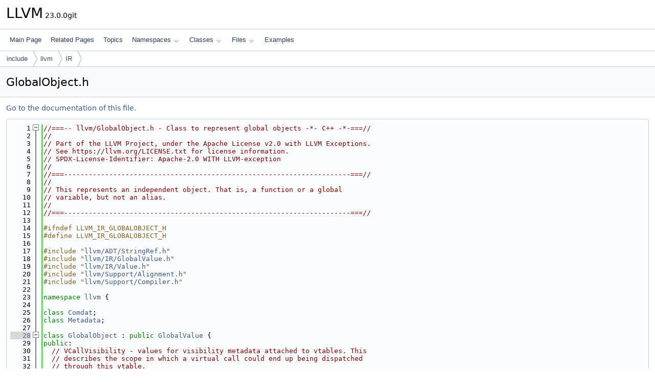

--- FILE ---
content_type: text/html
request_url: https://llvm.org/doxygen/GlobalObject_8h_source.html
body_size: 11737
content:
<!DOCTYPE html PUBLIC "-//W3C//DTD XHTML 1.0 Transitional//EN" "https://www.w3.org/TR/xhtml1/DTD/xhtml1-transitional.dtd">
<html xmlns="http://www.w3.org/1999/xhtml" lang="en-US">
<head>
<meta http-equiv="Content-Type" content="text/xhtml;charset=UTF-8"/>
<meta http-equiv="X-UA-Compatible" content="IE=11"/>
<meta name="generator" content="Doxygen 1.14.0"/>
<meta name="viewport" content="width=device-width, initial-scale=1"/>
<title>LLVM: include/llvm/IR/GlobalObject.h Source File</title>
<link href="tabs.css" rel="stylesheet" type="text/css"/>
<script type="text/javascript" src="jquery.js"></script>
<script type="text/javascript" src="dynsections.js"></script>
<script type="text/javascript" src="clipboard.js"></script>
<script type="text/x-mathjax-config">
MathJax.Hub.Config({
  extensions: ["tex2jax.js"],
  jax: ["input/TeX","output/HTML-CSS"],
});
</script>
<script type="text/javascript" async="async" src="https://cdnjs.cloudflare.com/ajax/libs/mathjax/2.7.7/MathJax.js/MathJax.js"></script>
<link href="doxygen.css" rel="stylesheet" type="text/css" />
</head>
<body>
<div id="top"><!-- do not remove this div, it is closed by doxygen! -->
<div id="titlearea">
<table cellspacing="0" cellpadding="0">
 <tbody>
 <tr id="projectrow">
  <td id="projectalign">
   <div id="projectname">LLVM<span id="projectnumber">&#160;23.0.0git</span>
   </div>
  </td>
 </tr>
 </tbody>
</table>
</div>
<!-- end header part -->
<!-- Generated by Doxygen 1.14.0 -->
<script type="text/javascript">
$(function() { codefold.init(); });
</script>
<script type="text/javascript" src="menudata.js"></script>
<script type="text/javascript" src="menu.js"></script>
<script type="text/javascript">
$(function() {
  initMenu('',false,false,'search.php','Search',false);
});
</script>
<div id="main-nav"></div>
<div id="nav-path" class="navpath">
  <ul>
<li class="navelem"><a href="dir_d44c64559bbebec7f509842c48db8b23.html">include</a></li><li class="navelem"><a href="dir_dcde91663b8816e1e2311938ccd8f690.html">llvm</a></li><li class="navelem"><a href="dir_c3e93f23a4a31c717998b98ce143b7c0.html">IR</a></li>  </ul>
</div>
</div><!-- top -->
<div id="doc-content">
<div class="header">
  <div class="headertitle"><div class="title">GlobalObject.h</div></div>
</div><!--header-->
<div class="contents">
<a href="GlobalObject_8h.html">Go to the documentation of this file.</a><div class="fragment"><div class="line"><a id="l00001" name="l00001"></a><span class="lineno">    1</span><span class="comment">//===-- llvm/GlobalObject.h - Class to represent global objects -*- C++ -*-===//</span></div>
<div class="line"><a id="l00002" name="l00002"></a><span class="lineno">    2</span><span class="comment">//</span></div>
<div class="line"><a id="l00003" name="l00003"></a><span class="lineno">    3</span><span class="comment">// Part of the LLVM Project, under the Apache License v2.0 with LLVM Exceptions.</span></div>
<div class="line"><a id="l00004" name="l00004"></a><span class="lineno">    4</span><span class="comment">// See https://llvm.org/LICENSE.txt for license information.</span></div>
<div class="line"><a id="l00005" name="l00005"></a><span class="lineno">    5</span><span class="comment">// SPDX-License-Identifier: Apache-2.0 WITH LLVM-exception</span></div>
<div class="line"><a id="l00006" name="l00006"></a><span class="lineno">    6</span><span class="comment">//</span></div>
<div class="line"><a id="l00007" name="l00007"></a><span class="lineno">    7</span><span class="comment">//===----------------------------------------------------------------------===//</span></div>
<div class="line"><a id="l00008" name="l00008"></a><span class="lineno">    8</span><span class="comment">//</span></div>
<div class="line"><a id="l00009" name="l00009"></a><span class="lineno">    9</span><span class="comment">// This represents an independent object. That is, a function or a global</span></div>
<div class="line"><a id="l00010" name="l00010"></a><span class="lineno">   10</span><span class="comment">// variable, but not an alias.</span></div>
<div class="line"><a id="l00011" name="l00011"></a><span class="lineno">   11</span><span class="comment">//</span></div>
<div class="line"><a id="l00012" name="l00012"></a><span class="lineno">   12</span><span class="comment">//===----------------------------------------------------------------------===//</span></div>
<div class="line"><a id="l00013" name="l00013"></a><span class="lineno">   13</span> </div>
<div class="line"><a id="l00014" name="l00014"></a><span class="lineno">   14</span><span class="preprocessor">#ifndef LLVM_IR_GLOBALOBJECT_H</span></div>
<div class="line"><a id="l00015" name="l00015"></a><span class="lineno">   15</span><span class="preprocessor">#define LLVM_IR_GLOBALOBJECT_H</span></div>
<div class="line"><a id="l00016" name="l00016"></a><span class="lineno">   16</span> </div>
<div class="line"><a id="l00017" name="l00017"></a><span class="lineno">   17</span><span class="preprocessor">#include &quot;<a class="code" href="StringRef_8h.html">llvm/ADT/StringRef.h</a>&quot;</span></div>
<div class="line"><a id="l00018" name="l00018"></a><span class="lineno">   18</span><span class="preprocessor">#include &quot;<a class="code" href="GlobalValue_8h.html">llvm/IR/GlobalValue.h</a>&quot;</span></div>
<div class="line"><a id="l00019" name="l00019"></a><span class="lineno">   19</span><span class="preprocessor">#include &quot;<a class="code" href="IR_2Value_8h.html">llvm/IR/Value.h</a>&quot;</span></div>
<div class="line"><a id="l00020" name="l00020"></a><span class="lineno">   20</span><span class="preprocessor">#include &quot;<a class="code" href="Alignment_8h.html">llvm/Support/Alignment.h</a>&quot;</span></div>
<div class="line"><a id="l00021" name="l00021"></a><span class="lineno">   21</span><span class="preprocessor">#include &quot;<a class="code" href="Compiler_8h.html">llvm/Support/Compiler.h</a>&quot;</span></div>
<div class="line"><a id="l00022" name="l00022"></a><span class="lineno">   22</span> </div>
<div class="line"><a id="l00023" name="l00023"></a><span class="lineno">   23</span><span class="keyword">namespace </span><a class="code hl_namespace" href="namespacellvm.html">llvm</a> {</div>
<div class="line"><a id="l00024" name="l00024"></a><span class="lineno">   24</span> </div>
<div class="line"><a id="l00025" name="l00025"></a><span class="lineno">   25</span><span class="keyword">class </span><a class="code hl_class" href="classllvm_1_1Comdat.html">Comdat</a>;</div>
<div class="line"><a id="l00026" name="l00026"></a><span class="lineno">   26</span><span class="keyword">class </span><a class="code hl_class" href="classllvm_1_1Metadata.html">Metadata</a>;</div>
<div class="line"><a id="l00027" name="l00027"></a><span class="lineno">   27</span> </div>
<div class="foldopen" id="foldopen00028" data-start="{" data-end="};">
<div class="line"><a id="l00028" name="l00028"></a><span class="lineno"><a class="line" href="classllvm_1_1GlobalObject.html">   28</a></span><span class="keyword">class </span><a class="code hl_function" href="classllvm_1_1GlobalObject.html#a5b53de0b76d2880fb3e4b487cb4fee75">GlobalObject</a> : <span class="keyword">public</span> <a class="code hl_function" href="classllvm_1_1GlobalValue.html#af38a8629ae32606b01eacbbd667d831c">GlobalValue</a> {</div>
<div class="line"><a id="l00029" name="l00029"></a><span class="lineno">   29</span><span class="keyword">public</span>:</div>
<div class="line"><a id="l00030" name="l00030"></a><span class="lineno">   30</span>  <span class="comment">// VCallVisibility - values for visibility metadata attached to vtables. This</span></div>
<div class="line"><a id="l00031" name="l00031"></a><span class="lineno">   31</span>  <span class="comment">// describes the scope in which a virtual call could end up being dispatched</span></div>
<div class="line"><a id="l00032" name="l00032"></a><span class="lineno">   32</span>  <span class="comment">// through this vtable.</span></div>
<div class="foldopen" id="foldopen00033" data-start="{" data-end="};">
<div class="line"><a id="l00033" name="l00033"></a><span class="lineno"><a class="line" href="classllvm_1_1GlobalObject.html#ab0fc6ae566ff5de33790f565a2abe49a">   33</a></span>  <span class="keyword">enum</span> <a class="code hl_enumeration" href="classllvm_1_1GlobalObject.html#ab0fc6ae566ff5de33790f565a2abe49a">VCallVisibility</a> {</div>
<div class="line"><a id="l00034" name="l00034"></a><span class="lineno">   34</span>    <span class="comment">// Type is potentially visible to external code.</span></div>
<div class="line"><a id="l00035" name="l00035"></a><span class="lineno"><a class="line" href="classllvm_1_1GlobalObject.html#ab0fc6ae566ff5de33790f565a2abe49aa938bd45f40d238428b91833b85ecd22a">   35</a></span>    <a class="code hl_enumvalue" href="classllvm_1_1GlobalObject.html#ab0fc6ae566ff5de33790f565a2abe49aa938bd45f40d238428b91833b85ecd22a">VCallVisibilityPublic</a> = 0,</div>
<div class="line"><a id="l00036" name="l00036"></a><span class="lineno">   36</span>    <span class="comment">// Type is only visible to code which will be in the current Module after</span></div>
<div class="line"><a id="l00037" name="l00037"></a><span class="lineno">   37</span>    <span class="comment">// LTO internalization.</span></div>
<div class="line"><a id="l00038" name="l00038"></a><span class="lineno"><a class="line" href="classllvm_1_1GlobalObject.html#ab0fc6ae566ff5de33790f565a2abe49aa1813ba0b69ff32dfebfbf5d134d0ed95">   38</a></span>    <a class="code hl_enumvalue" href="classllvm_1_1GlobalObject.html#ab0fc6ae566ff5de33790f565a2abe49aa1813ba0b69ff32dfebfbf5d134d0ed95">VCallVisibilityLinkageUnit</a> = 1,</div>
<div class="line"><a id="l00039" name="l00039"></a><span class="lineno">   39</span>    <span class="comment">// Type is only visible to code in the current Module.</span></div>
<div class="line"><a id="l00040" name="l00040"></a><span class="lineno"><a class="line" href="classllvm_1_1GlobalObject.html#ab0fc6ae566ff5de33790f565a2abe49aa1a371554feb2d0f3e9d3c7f05d1b2661">   40</a></span>    <a class="code hl_enumvalue" href="classllvm_1_1GlobalObject.html#ab0fc6ae566ff5de33790f565a2abe49aa1a371554feb2d0f3e9d3c7f05d1b2661">VCallVisibilityTranslationUnit</a> = 2,</div>
<div class="line"><a id="l00041" name="l00041"></a><span class="lineno">   41</span>  };</div>
</div>
<div class="line"><a id="l00042" name="l00042"></a><span class="lineno">   42</span> </div>
<div class="line"><a id="l00043" name="l00043"></a><span class="lineno">   43</span><span class="keyword">protected</span>:</div>
<div class="foldopen" id="foldopen00044" data-start="{" data-end="}">
<div class="line"><a id="l00044" name="l00044"></a><span class="lineno"><a class="line" href="classllvm_1_1GlobalObject.html#a5b53de0b76d2880fb3e4b487cb4fee75">   44</a></span>  <a class="code hl_function" href="classllvm_1_1GlobalObject.html#a5b53de0b76d2880fb3e4b487cb4fee75">GlobalObject</a>(<a class="code hl_class" href="classllvm_1_1Type.html">Type</a> *Ty, <a class="code hl_enumeration" href="classllvm_1_1Value.html#af6d11b38374c4f9e6ba3a6407da2dee0">ValueTy</a> VTy, <a class="code hl_struct" href="structllvm_1_1User_1_1AllocInfo.html">AllocInfo</a> <a class="code hl_struct" href="structllvm_1_1User_1_1AllocInfo.html">AllocInfo</a>, <a class="code hl_enumeration" href="classllvm_1_1GlobalValue.html#aedfa75f0c85c4aa85b257f066fbea57c">LinkageTypes</a> <a class="code hl_variable" href="classllvm_1_1GlobalValue.html#ad61abcbd08169ff119e819ef0482744d">Linkage</a>,</div>
<div class="line"><a id="l00045" name="l00045"></a><span class="lineno">   45</span>               <span class="keyword">const</span> <a class="code hl_class" href="classllvm_1_1Twine.html">Twine</a> &amp;Name, <span class="keywordtype">unsigned</span> <a class="code hl_enumeration" href="namespacellvm_1_1NVPTXAS.html#ad7d00b71af84502be65ae2de3f8d91dc">AddressSpace</a> = 0)</div>
<div class="line"><a id="l00046" name="l00046"></a><span class="lineno">   46</span>      : <a class="code hl_function" href="classllvm_1_1GlobalValue.html#af38a8629ae32606b01eacbbd667d831c">GlobalValue</a>(Ty, VTy, <a class="code hl_struct" href="structllvm_1_1User_1_1AllocInfo.html">AllocInfo</a>, <a class="code hl_variable" href="classllvm_1_1GlobalValue.html#ad61abcbd08169ff119e819ef0482744d">Linkage</a>, Name, <a class="code hl_enumeration" href="namespacellvm_1_1NVPTXAS.html#ad7d00b71af84502be65ae2de3f8d91dc">AddressSpace</a>) {</div>
<div class="line"><a id="l00047" name="l00047"></a><span class="lineno">   47</span>    <a class="code hl_function" href="classllvm_1_1GlobalValue.html#ab4e766c05dc79278ee675263c13c1cb0">setGlobalValueSubClassData</a>(0);</div>
<div class="line"><a id="l00048" name="l00048"></a><span class="lineno">   48</span>  }</div>
</div>
<div class="line"><a id="l00049" name="l00049"></a><span class="lineno">   49</span>  <a class="code hl_define" href="Compiler_8h.html#a660101aa8586bc7458dad2be1c96b5fb">LLVM_ABI</a> <a class="code hl_function" href="classllvm_1_1GlobalObject.html#ab26f9f7b32d19066bef3aec27e902b51">~GlobalObject</a>();</div>
<div class="line"><a id="l00050" name="l00050"></a><span class="lineno">   50</span> </div>
<div class="line"><a id="l00051" name="l00051"></a><span class="lineno"><a class="line" href="classllvm_1_1GlobalObject.html#aafacdade21a9f61352e0e227be8974da">   51</a></span>  <a class="code hl_class" href="classllvm_1_1Comdat.html">Comdat</a> *<a class="code hl_variable" href="classllvm_1_1GlobalObject.html#aafacdade21a9f61352e0e227be8974da">ObjComdat</a> = <span class="keyword">nullptr</span>;</div>
<div class="line"><a id="l00052" name="l00052"></a><span class="lineno">   52</span>  <span class="keyword">enum</span> {</div>
<div class="line"><a id="l00053" name="l00053"></a><span class="lineno"><a class="line" href="classllvm_1_1GlobalObject.html#a456d28b8615245df4184bbeabdad0849a3506f6011beaf16702d54a98bb702c0c">   53</a></span>    <a class="code hl_enumvalue" href="classllvm_1_1GlobalObject.html#a456d28b8615245df4184bbeabdad0849a3506f6011beaf16702d54a98bb702c0c">LastAlignmentBit</a> = 5,</div>
<div class="line"><a id="l00054" name="l00054"></a><span class="lineno"><a class="line" href="classllvm_1_1GlobalObject.html#a456d28b8615245df4184bbeabdad0849a8b031f08caa89705d0671b902342ab09">   54</a></span>    <a class="code hl_enumvalue" href="classllvm_1_1GlobalObject.html#a456d28b8615245df4184bbeabdad0849a8b031f08caa89705d0671b902342ab09">LastCodeModelBit</a> = 8,</div>
<div class="line"><a id="l00055" name="l00055"></a><span class="lineno"><a class="line" href="classllvm_1_1GlobalObject.html#a456d28b8615245df4184bbeabdad0849ae3e3f05368c2f9813a1be4f4babefd9b">   55</a></span>    <a class="code hl_enumvalue" href="classllvm_1_1GlobalObject.html#a456d28b8615245df4184bbeabdad0849ae3e3f05368c2f9813a1be4f4babefd9b">HasSectionHashEntryBit</a>,</div>
<div class="line"><a id="l00056" name="l00056"></a><span class="lineno">   56</span> </div>
<div class="line"><a id="l00057" name="l00057"></a><span class="lineno"><a class="line" href="classllvm_1_1GlobalObject.html#a456d28b8615245df4184bbeabdad0849a384bacbf58a6e2faa6087de9fec24d50">   57</a></span>    <a class="code hl_enumvalue" href="classllvm_1_1GlobalObject.html#a456d28b8615245df4184bbeabdad0849a384bacbf58a6e2faa6087de9fec24d50">GlobalObjectBits</a>,</div>
<div class="line"><a id="l00058" name="l00058"></a><span class="lineno">   58</span>  };</div>
<div class="line"><a id="l00059" name="l00059"></a><span class="lineno"><a class="line" href="classllvm_1_1GlobalObject.html#a36332db1a3960e67d7a8fbb7064be08c">   59</a></span>  <span class="keyword">static</span> <span class="keyword">const</span> <span class="keywordtype">unsigned</span> <a class="code hl_variable" href="classllvm_1_1GlobalObject.html#a36332db1a3960e67d7a8fbb7064be08c">GlobalObjectSubClassDataBits</a> =</div>
<div class="line"><a id="l00060" name="l00060"></a><span class="lineno">   60</span>      <a class="code hl_variable" href="classllvm_1_1GlobalValue.html#a9a95237a18eb8cdb7f4d1aa99d6120b0">GlobalValueSubClassDataBits</a> - <a class="code hl_enumvalue" href="classllvm_1_1GlobalObject.html#a456d28b8615245df4184bbeabdad0849a384bacbf58a6e2faa6087de9fec24d50">GlobalObjectBits</a>;</div>
<div class="line"><a id="l00061" name="l00061"></a><span class="lineno">   61</span> </div>
<div class="line"><a id="l00062" name="l00062"></a><span class="lineno">   62</span><span class="keyword">private</span>:</div>
<div class="line"><a id="l00063" name="l00063"></a><span class="lineno">   63</span>  <span class="keyword">static</span> <span class="keyword">const</span> <span class="keywordtype">unsigned</span> AlignmentBits = <a class="code hl_enumvalue" href="classllvm_1_1GlobalObject.html#a456d28b8615245df4184bbeabdad0849a3506f6011beaf16702d54a98bb702c0c">LastAlignmentBit</a> + 1;</div>
<div class="line"><a id="l00064" name="l00064"></a><span class="lineno">   64</span>  <span class="keyword">static</span> <span class="keyword">const</span> <span class="keywordtype">unsigned</span> AlignmentMask = (1 &lt;&lt; AlignmentBits) - 1;</div>
<div class="line"><a id="l00065" name="l00065"></a><span class="lineno">   65</span>  <span class="keyword">static</span> <span class="keyword">const</span> <span class="keywordtype">unsigned</span> GlobalObjectMask = (1 &lt;&lt; <a class="code hl_enumvalue" href="classllvm_1_1GlobalObject.html#a456d28b8615245df4184bbeabdad0849a384bacbf58a6e2faa6087de9fec24d50">GlobalObjectBits</a>) - 1;</div>
<div class="line"><a id="l00066" name="l00066"></a><span class="lineno">   66</span> </div>
<div class="line"><a id="l00067" name="l00067"></a><span class="lineno">   67</span><span class="keyword">public</span>:</div>
<div class="line"><a id="l00068" name="l00068"></a><span class="lineno"><a class="line" href="classllvm_1_1GlobalObject.html#a3c825e7b012728ce9f8b8effc68dec0f">   68</a></span>  <a class="code hl_function" href="classllvm_1_1GlobalObject.html#a3c825e7b012728ce9f8b8effc68dec0f">GlobalObject</a>(<span class="keyword">const</span> <a class="code hl_function" href="classllvm_1_1GlobalObject.html#a5b53de0b76d2880fb3e4b487cb4fee75">GlobalObject</a> &amp;) = <span class="keyword">delete</span>;</div>
<div class="line"><a id="l00069" name="l00069"></a><span class="lineno">   69</span> </div>
<div class="line"><a id="l00070" name="l00070"></a><span class="lineno">   70</span><span class="keyword">protected</span>:<span class="comment"></span></div>
<div class="line"><a id="l00071" name="l00071"></a><span class="lineno">   71</span><span class="comment">  /// Returns the alignment of the given variable or function.</span></div>
<div class="line"><a id="l00072" name="l00072"></a><span class="lineno">   72</span><span class="comment">  ///</span></div>
<div class="line"><a id="l00073" name="l00073"></a><span class="lineno">   73</span><span class="comment">  /// Note that for functions this is the alignment of the code, not the</span></div>
<div class="line"><a id="l00074" name="l00074"></a><span class="lineno">   74</span><span class="comment">  /// alignment of a function pointer.</span></div>
<div class="foldopen" id="foldopen00075" data-start="{" data-end="}">
<div class="line"><a id="l00075" name="l00075"></a><span class="lineno"><a class="line" href="classllvm_1_1GlobalObject.html#a115ac0121663aa8365e095d095d0c633">   75</a></span>  <a class="code hl_struct" href="structllvm_1_1MaybeAlign.html">MaybeAlign</a> <a class="code hl_function" href="classllvm_1_1GlobalObject.html#a115ac0121663aa8365e095d095d0c633">getAlign</a>()<span class="keyword"> const </span>{</div>
<div class="line"><a id="l00076" name="l00076"></a><span class="lineno">   76</span>    <span class="keywordtype">unsigned</span> <a class="code hl_variable" href="namespacellvm.html#aa20539e89704d20b98b97e9c3feac934">Data</a> = <a class="code hl_function" href="classllvm_1_1GlobalValue.html#aaf6a02ecb2b904406b783da5bfd6564e">getGlobalValueSubClassData</a>();</div>
<div class="line"><a id="l00077" name="l00077"></a><span class="lineno">   77</span>    <span class="keywordtype">unsigned</span> AlignmentData = <a class="code hl_variable" href="namespacellvm.html#aa20539e89704d20b98b97e9c3feac934">Data</a> &amp; AlignmentMask;</div>
<div class="line"><a id="l00078" name="l00078"></a><span class="lineno">   78</span>    <span class="keywordflow">return</span> <a class="code hl_function" href="namespacellvm.html#aaf0a0b32865d4f5ea01718c492ec983a">decodeMaybeAlign</a>(AlignmentData);</div>
<div class="line"><a id="l00079" name="l00079"></a><span class="lineno">   79</span>  }</div>
</div>
<div class="line"><a id="l00080" name="l00080"></a><span class="lineno">   80</span><span class="comment"></span> </div>
<div class="line"><a id="l00081" name="l00081"></a><span class="lineno">   81</span><span class="comment">  /// Sets the alignment attribute of the GlobalObject.</span></div>
<div class="line"><a id="l00082" name="l00082"></a><span class="lineno">   82</span>  <a class="code hl_define" href="Compiler_8h.html#a660101aa8586bc7458dad2be1c96b5fb">LLVM_ABI</a> <span class="keywordtype">void</span> <a class="code hl_function" href="classllvm_1_1GlobalObject.html#a49b398b1c83ef4d42c8f7756b443f61f">setAlignment</a>(<a class="code hl_struct" href="structllvm_1_1Align.html">Align</a> <a class="code hl_struct" href="structllvm_1_1Align.html">Align</a>);</div>
<div class="line"><a id="l00083" name="l00083"></a><span class="lineno">   83</span><span class="comment"></span> </div>
<div class="line"><a id="l00084" name="l00084"></a><span class="lineno">   84</span><span class="comment">  /// Sets the alignment attribute of the GlobalObject.</span></div>
<div class="line"><a id="l00085" name="l00085"></a><span class="lineno">   85</span><span class="comment">  /// This method will be deprecated as the alignment property should always be</span></div>
<div class="line"><a id="l00086" name="l00086"></a><span class="lineno">   86</span><span class="comment">  /// defined.</span></div>
<div class="line"><a id="l00087" name="l00087"></a><span class="lineno">   87</span>  <a class="code hl_define" href="Compiler_8h.html#a660101aa8586bc7458dad2be1c96b5fb">LLVM_ABI</a> <span class="keywordtype">void</span> <a class="code hl_function" href="classllvm_1_1GlobalObject.html#a49b398b1c83ef4d42c8f7756b443f61f">setAlignment</a>(<a class="code hl_struct" href="structllvm_1_1MaybeAlign.html">MaybeAlign</a> <a class="code hl_struct" href="structllvm_1_1Align.html">Align</a>);</div>
<div class="line"><a id="l00088" name="l00088"></a><span class="lineno">   88</span> </div>
<div class="foldopen" id="foldopen00089" data-start="{" data-end="}">
<div class="line"><a id="l00089" name="l00089"></a><span class="lineno"><a class="line" href="classllvm_1_1GlobalObject.html#ad9662340b952dc803605bf33a28cada6">   89</a></span>  <span class="keywordtype">unsigned</span> <a class="code hl_function" href="classllvm_1_1GlobalObject.html#ad9662340b952dc803605bf33a28cada6">getGlobalObjectSubClassData</a>()<span class="keyword"> const </span>{</div>
<div class="line"><a id="l00090" name="l00090"></a><span class="lineno">   90</span>    <span class="keywordtype">unsigned</span> ValueData = <a class="code hl_function" href="classllvm_1_1GlobalValue.html#aaf6a02ecb2b904406b783da5bfd6564e">getGlobalValueSubClassData</a>();</div>
<div class="line"><a id="l00091" name="l00091"></a><span class="lineno">   91</span>    <span class="keywordflow">return</span> ValueData &gt;&gt; <a class="code hl_enumvalue" href="classllvm_1_1GlobalObject.html#a456d28b8615245df4184bbeabdad0849a384bacbf58a6e2faa6087de9fec24d50">GlobalObjectBits</a>;</div>
<div class="line"><a id="l00092" name="l00092"></a><span class="lineno">   92</span>  }</div>
</div>
<div class="line"><a id="l00093" name="l00093"></a><span class="lineno">   93</span> </div>
<div class="foldopen" id="foldopen00094" data-start="{" data-end="}">
<div class="line"><a id="l00094" name="l00094"></a><span class="lineno"><a class="line" href="classllvm_1_1GlobalObject.html#ad10eefb0fa57d440583a1dc2abbd4e1e">   94</a></span>  <span class="keywordtype">void</span> <a class="code hl_function" href="classllvm_1_1GlobalObject.html#ad10eefb0fa57d440583a1dc2abbd4e1e">setGlobalObjectSubClassData</a>(<span class="keywordtype">unsigned</span> Val) {</div>
<div class="line"><a id="l00095" name="l00095"></a><span class="lineno">   95</span>    <span class="keywordtype">unsigned</span> OldData = <a class="code hl_function" href="classllvm_1_1GlobalValue.html#aaf6a02ecb2b904406b783da5bfd6564e">getGlobalValueSubClassData</a>();</div>
<div class="line"><a id="l00096" name="l00096"></a><span class="lineno">   96</span>    <a class="code hl_function" href="classllvm_1_1GlobalValue.html#ab4e766c05dc79278ee675263c13c1cb0">setGlobalValueSubClassData</a>((OldData &amp; GlobalObjectMask) |</div>
<div class="line"><a id="l00097" name="l00097"></a><span class="lineno">   97</span>                               (Val &lt;&lt; <a class="code hl_enumvalue" href="classllvm_1_1GlobalObject.html#a456d28b8615245df4184bbeabdad0849a384bacbf58a6e2faa6087de9fec24d50">GlobalObjectBits</a>));</div>
<div class="line"><a id="l00098" name="l00098"></a><span class="lineno">   98</span>    <a class="code hl_function" href="AArch64MIPeepholeOpt_8cpp.html#abbf2d78b2dd7f3c383d6fa025ed19f9a">assert</a>(<a class="code hl_function" href="classllvm_1_1GlobalObject.html#ad9662340b952dc803605bf33a28cada6">getGlobalObjectSubClassData</a>() == Val &amp;&amp; <span class="stringliteral">&quot;representation error&quot;</span>);</div>
<div class="line"><a id="l00099" name="l00099"></a><span class="lineno">   99</span>  }</div>
</div>
<div class="line"><a id="l00100" name="l00100"></a><span class="lineno">  100</span> </div>
<div class="line"><a id="l00101" name="l00101"></a><span class="lineno">  101</span><span class="keyword">public</span>:<span class="comment"></span></div>
<div class="line"><a id="l00102" name="l00102"></a><span class="lineno">  102</span><span class="comment">  /// Check if this global has a custom object file section.</span></div>
<div class="line"><a id="l00103" name="l00103"></a><span class="lineno">  103</span><span class="comment">  ///</span></div>
<div class="line"><a id="l00104" name="l00104"></a><span class="lineno">  104</span><span class="comment">  /// This is more efficient than calling getSection() and checking for an empty</span></div>
<div class="line"><a id="l00105" name="l00105"></a><span class="lineno">  105</span><span class="comment">  /// string.</span></div>
<div class="foldopen" id="foldopen00106" data-start="{" data-end="}">
<div class="line"><a id="l00106" name="l00106"></a><span class="lineno"><a class="line" href="classllvm_1_1GlobalObject.html#ade7dc7510e950cd1c1181138b390f965">  106</a></span>  <span class="keywordtype">bool</span> <a class="code hl_function" href="classllvm_1_1GlobalObject.html#ade7dc7510e950cd1c1181138b390f965">hasSection</a>()<span class="keyword"> const </span>{</div>
<div class="line"><a id="l00107" name="l00107"></a><span class="lineno">  107</span>    <span class="keywordflow">return</span> <a class="code hl_function" href="classllvm_1_1GlobalValue.html#aaf6a02ecb2b904406b783da5bfd6564e">getGlobalValueSubClassData</a>() &amp; (1 &lt;&lt; <a class="code hl_enumvalue" href="classllvm_1_1GlobalObject.html#a456d28b8615245df4184bbeabdad0849ae3e3f05368c2f9813a1be4f4babefd9b">HasSectionHashEntryBit</a>);</div>
<div class="line"><a id="l00108" name="l00108"></a><span class="lineno">  108</span>  }</div>
</div>
<div class="line"><a id="l00109" name="l00109"></a><span class="lineno">  109</span><span class="comment"></span> </div>
<div class="line"><a id="l00110" name="l00110"></a><span class="lineno">  110</span><span class="comment">  /// Get the custom section of this global if it has one.</span></div>
<div class="line"><a id="l00111" name="l00111"></a><span class="lineno">  111</span><span class="comment">  ///</span></div>
<div class="line"><a id="l00112" name="l00112"></a><span class="lineno">  112</span><span class="comment">  /// If this global does not have a custom section, this will be empty and the</span></div>
<div class="line"><a id="l00113" name="l00113"></a><span class="lineno">  113</span><span class="comment">  /// default object file section (.text, .data, etc) will be used.</span></div>
<div class="foldopen" id="foldopen00114" data-start="{" data-end="}">
<div class="line"><a id="l00114" name="l00114"></a><span class="lineno"><a class="line" href="classllvm_1_1GlobalObject.html#a0b2e3fb45c4435c29abebf7768a77cd6">  114</a></span>  <a class="code hl_class" href="classllvm_1_1StringRef.html">StringRef</a> <a class="code hl_function" href="classllvm_1_1GlobalObject.html#a0b2e3fb45c4435c29abebf7768a77cd6">getSection</a>()<span class="keyword"> const </span>{</div>
<div class="line"><a id="l00115" name="l00115"></a><span class="lineno">  115</span>    <span class="keywordflow">return</span> <a class="code hl_function" href="classllvm_1_1GlobalObject.html#ade7dc7510e950cd1c1181138b390f965">hasSection</a>() ? getSectionImpl() : <a class="code hl_class" href="classllvm_1_1StringRef.html">StringRef</a>();</div>
<div class="line"><a id="l00116" name="l00116"></a><span class="lineno">  116</span>  }</div>
</div>
<div class="line"><a id="l00117" name="l00117"></a><span class="lineno">  117</span><span class="comment"></span> </div>
<div class="line"><a id="l00118" name="l00118"></a><span class="lineno">  118</span><span class="comment">  /// Change the section for this global.</span></div>
<div class="line"><a id="l00119" name="l00119"></a><span class="lineno">  119</span><span class="comment">  ///</span></div>
<div class="line"><a id="l00120" name="l00120"></a><span class="lineno">  120</span><span class="comment">  /// Setting the section to the empty string tells LLVM to choose an</span></div>
<div class="line"><a id="l00121" name="l00121"></a><span class="lineno">  121</span><span class="comment">  /// appropriate default object file section.</span></div>
<div class="line"><a id="l00122" name="l00122"></a><span class="lineno">  122</span>  <a class="code hl_define" href="Compiler_8h.html#a660101aa8586bc7458dad2be1c96b5fb">LLVM_ABI</a> <span class="keywordtype">void</span> <a class="code hl_function" href="classllvm_1_1GlobalObject.html#a959c99adbdc7f8375cf866916c6b60f2">setSection</a>(<a class="code hl_class" href="classllvm_1_1StringRef.html">StringRef</a> S);</div>
<div class="line"><a id="l00123" name="l00123"></a><span class="lineno">  123</span><span class="comment"></span> </div>
<div class="line"><a id="l00124" name="l00124"></a><span class="lineno">  124</span><span class="comment">  /// If existing prefix is different from \p Prefix, set it to \p Prefix. If \p</span></div>
<div class="line"><a id="l00125" name="l00125"></a><span class="lineno">  125</span><span class="comment">  /// Prefix is empty, the set clears the existing metadata. Returns true if</span></div>
<div class="line"><a id="l00126" name="l00126"></a><span class="lineno">  126</span><span class="comment">  /// section prefix changed and false otherwise.</span></div>
<div class="line"><a id="l00127" name="l00127"></a><span class="lineno">  127</span>  <a class="code hl_define" href="Compiler_8h.html#a660101aa8586bc7458dad2be1c96b5fb">LLVM_ABI</a> <span class="keywordtype">bool</span> <a class="code hl_function" href="classllvm_1_1GlobalObject.html#a18fcb2f6ed22a5bedb089a6da6b3c2b8">setSectionPrefix</a>(<a class="code hl_class" href="classllvm_1_1StringRef.html">StringRef</a> Prefix);</div>
<div class="line"><a id="l00128" name="l00128"></a><span class="lineno">  128</span><span class="comment"></span> </div>
<div class="line"><a id="l00129" name="l00129"></a><span class="lineno">  129</span><span class="comment">  /// Get the section prefix for this global object.</span></div>
<div class="line"><a id="l00130" name="l00130"></a><span class="lineno">  130</span>  <a class="code hl_define" href="Compiler_8h.html#a660101aa8586bc7458dad2be1c96b5fb">LLVM_ABI</a> std::optional&lt;StringRef&gt; <a class="code hl_function" href="classllvm_1_1GlobalObject.html#ab5d4093c5133619d756cf50ed59660bb">getSectionPrefix</a>() <span class="keyword">const</span>;</div>
<div class="line"><a id="l00131" name="l00131"></a><span class="lineno">  131</span> </div>
<div class="line"><a id="l00132" name="l00132"></a><span class="lineno"><a class="line" href="classllvm_1_1GlobalObject.html#a8dade004a4e4da60bc0f49eb51176ef4">  132</a></span>  <span class="keywordtype">bool</span> <a class="code hl_function" href="classllvm_1_1GlobalObject.html#a8dade004a4e4da60bc0f49eb51176ef4">hasComdat</a>()<span class="keyword"> const </span>{ <span class="keywordflow">return</span> <a class="code hl_function" href="classllvm_1_1GlobalObject.html#a98140bed34afff96a44ab31ef977f5ec">getComdat</a>() != <span class="keyword">nullptr</span>; }</div>
<div class="line"><a id="l00133" name="l00133"></a><span class="lineno"><a class="line" href="classllvm_1_1GlobalObject.html#a98140bed34afff96a44ab31ef977f5ec">  133</a></span>  <span class="keyword">const</span> <a class="code hl_class" href="classllvm_1_1Comdat.html">Comdat</a> *<a class="code hl_function" href="classllvm_1_1GlobalObject.html#a98140bed34afff96a44ab31ef977f5ec">getComdat</a>()<span class="keyword"> const </span>{ <span class="keywordflow">return</span> <a class="code hl_variable" href="classllvm_1_1GlobalObject.html#aafacdade21a9f61352e0e227be8974da">ObjComdat</a>; }</div>
<div class="line"><a id="l00134" name="l00134"></a><span class="lineno"><a class="line" href="classllvm_1_1GlobalObject.html#a09422787da7c96e7bc582e606489fe4a">  134</a></span>  <a class="code hl_class" href="classllvm_1_1Comdat.html">Comdat</a> *<a class="code hl_function" href="classllvm_1_1GlobalObject.html#a09422787da7c96e7bc582e606489fe4a">getComdat</a>() { <span class="keywordflow">return</span> <a class="code hl_variable" href="classllvm_1_1GlobalObject.html#aafacdade21a9f61352e0e227be8974da">ObjComdat</a>; }</div>
<div class="line"><a id="l00135" name="l00135"></a><span class="lineno">  135</span>  <a class="code hl_define" href="Compiler_8h.html#a660101aa8586bc7458dad2be1c96b5fb">LLVM_ABI</a> <span class="keywordtype">void</span> <a class="code hl_function" href="classllvm_1_1GlobalObject.html#a800a5183372ed37a74be5cddf5df325c">setComdat</a>(<a class="code hl_class" href="classllvm_1_1Comdat.html">Comdat</a> *<a class="code hl_enumvalue" href="namespacellvm_1_1CallingConv.html#ac6aa1387c4375260e2468eb5a77fdb4cafd841a49aec1539bc88abc8ff9e170fb">C</a>);</div>
<div class="line"><a id="l00136" name="l00136"></a><span class="lineno">  136</span> </div>
<div class="line"><a id="l00137" name="l00137"></a><span class="lineno">  137</span>  <span class="keyword">using </span><a class="code hl_function" href="classllvm_1_1Value.html#aa1b0638c63ba711320b3bb9c69367ed6">Value::addMetadata</a>;</div>
<div class="line"><a id="l00138" name="l00138"></a><span class="lineno">  138</span>  <span class="keyword">using </span><a class="code hl_function" href="classllvm_1_1Value.html#ad151fceb9a0e77a8a8017d4f68791811">Value::clearMetadata</a>;</div>
<div class="line"><a id="l00139" name="l00139"></a><span class="lineno">  139</span>  <span class="keyword">using </span><a class="code hl_function" href="classllvm_1_1Value.html#a9d88e21e9caa53945e903fd8c8700b4f">Value::eraseMetadata</a>;</div>
<div class="line"><a id="l00140" name="l00140"></a><span class="lineno">  140</span>  <span class="keyword">using </span><a class="code hl_function" href="classllvm_1_1Value.html#ab1198eef44b311a7984cfc8fc97fac6d">Value::eraseMetadataIf</a>;</div>
<div class="line"><a id="l00141" name="l00141"></a><span class="lineno">  141</span>  <span class="keyword">using </span><a class="code hl_function" href="classllvm_1_1Value.html#a3d200b1568f70b28ae0eb9bec58d6690">Value::getAllMetadata</a>;</div>
<div class="line"><a id="l00142" name="l00142"></a><span class="lineno">  142</span>  <span class="keyword">using </span><a class="code hl_function" href="classllvm_1_1Value.html#aef569d822dbf572ae71954d6831ce8a9">Value::getMetadata</a>;</div>
<div class="line"><a id="l00143" name="l00143"></a><span class="lineno">  143</span>  <span class="keyword">using </span><a class="code hl_function" href="classllvm_1_1Value.html#a1f496e54accb2cbe919fb456cb703f1a">Value::hasMetadata</a>;</div>
<div class="line"><a id="l00144" name="l00144"></a><span class="lineno">  144</span>  <span class="keyword">using </span><a class="code hl_function" href="classllvm_1_1Value.html#a338590123630c357df6340c38d066572">Value::setMetadata</a>;</div>
<div class="line"><a id="l00145" name="l00145"></a><span class="lineno">  145</span><span class="comment"></span> </div>
<div class="line"><a id="l00146" name="l00146"></a><span class="lineno">  146</span><span class="comment">  /// Copy metadata from Src, adjusting offsets by Offset.</span></div>
<div class="line"><a id="l00147" name="l00147"></a><span class="lineno">  147</span>  <a class="code hl_define" href="Compiler_8h.html#a660101aa8586bc7458dad2be1c96b5fb">LLVM_ABI</a> <span class="keywordtype">void</span> <a class="code hl_function" href="classllvm_1_1GlobalObject.html#a6aa0afd1200f5f282ca02a9ebcf87ca7">copyMetadata</a>(<span class="keyword">const</span> <a class="code hl_class" href="classllvm_1_1GlobalObject.html">GlobalObject</a> *Src, <span class="keywordtype">unsigned</span> <a class="code hl_enumvalue" href="namespacellvm.html#a05f5b9a11bdcc5feba62899f95dcf878a3134224cba2545bc57954d3b072aebb4">Offset</a>);</div>
<div class="line"><a id="l00148" name="l00148"></a><span class="lineno">  148</span> </div>
<div class="line"><a id="l00149" name="l00149"></a><span class="lineno">  149</span>  <a class="code hl_define" href="Compiler_8h.html#a660101aa8586bc7458dad2be1c96b5fb">LLVM_ABI</a> <span class="keywordtype">void</span> <a class="code hl_function" href="classllvm_1_1GlobalObject.html#a0b7601463f25d7904fa9d060ba629a5a">addTypeMetadata</a>(<span class="keywordtype">unsigned</span> <a class="code hl_enumvalue" href="namespacellvm.html#a05f5b9a11bdcc5feba62899f95dcf878a3134224cba2545bc57954d3b072aebb4">Offset</a>, <a class="code hl_class" href="classllvm_1_1Metadata.html">Metadata</a> *<a class="code hl_typedef" href="Mips16HardFloat_8cpp.html#a80cca3528193bd0d53e43a6d030f0ea0">TypeID</a>);</div>
<div class="line"><a id="l00150" name="l00150"></a><span class="lineno">  150</span>  <a class="code hl_define" href="Compiler_8h.html#a660101aa8586bc7458dad2be1c96b5fb">LLVM_ABI</a> <span class="keywordtype">void</span> <a class="code hl_function" href="classllvm_1_1GlobalObject.html#afc31bb8f3573226060a5c31480fa650e">setVCallVisibilityMetadata</a>(<a class="code hl_enumeration" href="classllvm_1_1GlobalObject.html#ab0fc6ae566ff5de33790f565a2abe49a">VCallVisibility</a> <a class="code hl_variable" href="classllvm_1_1GlobalValue.html#a4b20bb41f6274a04399a83a821869ad1">Visibility</a>);</div>
<div class="line"><a id="l00151" name="l00151"></a><span class="lineno">  151</span>  <a class="code hl_define" href="Compiler_8h.html#a660101aa8586bc7458dad2be1c96b5fb">LLVM_ABI</a> <a class="code hl_enumeration" href="classllvm_1_1GlobalObject.html#ab0fc6ae566ff5de33790f565a2abe49a">VCallVisibility</a> <a class="code hl_function" href="classllvm_1_1GlobalObject.html#a8eed548b25235cac65c22832aeb628fc">getVCallVisibility</a>() <span class="keyword">const</span>;</div>
<div class="line"><a id="l00152" name="l00152"></a><span class="lineno">  152</span><span class="comment"></span> </div>
<div class="line"><a id="l00153" name="l00153"></a><span class="lineno">  153</span><span class="comment">  /// Returns true if the alignment of the value can be unilaterally</span></div>
<div class="line"><a id="l00154" name="l00154"></a><span class="lineno">  154</span><span class="comment">  /// increased.</span></div>
<div class="line"><a id="l00155" name="l00155"></a><span class="lineno">  155</span><span class="comment">  ///</span></div>
<div class="line"><a id="l00156" name="l00156"></a><span class="lineno">  156</span><span class="comment">  /// Note that for functions this is the alignment of the code, not the</span></div>
<div class="line"><a id="l00157" name="l00157"></a><span class="lineno">  157</span><span class="comment">  /// alignment of a function pointer.</span></div>
<div class="line"><a id="l00158" name="l00158"></a><span class="lineno">  158</span>  <a class="code hl_define" href="Compiler_8h.html#a660101aa8586bc7458dad2be1c96b5fb">LLVM_ABI</a> <span class="keywordtype">bool</span> <a class="code hl_function" href="classllvm_1_1GlobalObject.html#af3c010276b401e92a124e50fcef97fe1">canIncreaseAlignment</a>() <span class="keyword">const</span>;</div>
<div class="line"><a id="l00159" name="l00159"></a><span class="lineno">  159</span> </div>
<div class="line"><a id="l00160" name="l00160"></a><span class="lineno">  160</span><span class="keyword">protected</span>:</div>
<div class="line"><a id="l00161" name="l00161"></a><span class="lineno">  161</span>  <a class="code hl_define" href="Compiler_8h.html#a660101aa8586bc7458dad2be1c96b5fb">LLVM_ABI</a> <span class="keywordtype">void</span> <a class="code hl_function" href="classllvm_1_1GlobalObject.html#a92be15c3c916aa2e05b5485075882947">copyAttributesFrom</a>(<span class="keyword">const</span> <a class="code hl_class" href="classllvm_1_1GlobalObject.html">GlobalObject</a> *Src);</div>
<div class="line"><a id="l00162" name="l00162"></a><span class="lineno">  162</span> </div>
<div class="line"><a id="l00163" name="l00163"></a><span class="lineno">  163</span><span class="keyword">public</span>:</div>
<div class="line"><a id="l00164" name="l00164"></a><span class="lineno">  164</span>  <span class="comment">// Methods for support type inquiry through isa, cast, and dyn_cast:</span></div>
<div class="foldopen" id="foldopen00165" data-start="{" data-end="}">
<div class="line"><a id="l00165" name="l00165"></a><span class="lineno"><a class="line" href="classllvm_1_1GlobalObject.html#a1ce82588789b970d80dceab77a05ddee">  165</a></span>  <span class="keyword">static</span> <span class="keywordtype">bool</span> <a class="code hl_function" href="classllvm_1_1GlobalObject.html#a1ce82588789b970d80dceab77a05ddee">classof</a>(<span class="keyword">const</span> <a class="code hl_class" href="classllvm_1_1Value.html">Value</a> *V) {</div>
<div class="line"><a id="l00166" name="l00166"></a><span class="lineno">  166</span>    <span class="keywordflow">return</span> V-&gt;getValueID() == Value::FunctionVal ||</div>
<div class="line"><a id="l00167" name="l00167"></a><span class="lineno">  167</span>           V-&gt;getValueID() == Value::GlobalVariableVal ||</div>
<div class="line"><a id="l00168" name="l00168"></a><span class="lineno">  168</span>           V-&gt;getValueID() == Value::GlobalIFuncVal;</div>
<div class="line"><a id="l00169" name="l00169"></a><span class="lineno">  169</span>  }</div>
</div>
<div class="line"><a id="l00170" name="l00170"></a><span class="lineno">  170</span> </div>
<div class="line"><a id="l00171" name="l00171"></a><span class="lineno">  171</span><span class="keyword">private</span>:</div>
<div class="line"><a id="l00172" name="l00172"></a><span class="lineno">  172</span>  <span class="keywordtype">void</span> setGlobalObjectFlag(<span class="keywordtype">unsigned</span> Bit, <span class="keywordtype">bool</span> Val) {</div>
<div class="line"><a id="l00173" name="l00173"></a><span class="lineno">  173</span>    <span class="keywordtype">unsigned</span> Mask = 1 &lt;&lt; Bit;</div>
<div class="line"><a id="l00174" name="l00174"></a><span class="lineno">  174</span>    <a class="code hl_function" href="classllvm_1_1GlobalValue.html#ab4e766c05dc79278ee675263c13c1cb0">setGlobalValueSubClassData</a>((~Mask &amp; <a class="code hl_function" href="classllvm_1_1GlobalValue.html#aaf6a02ecb2b904406b783da5bfd6564e">getGlobalValueSubClassData</a>()) |</div>
<div class="line"><a id="l00175" name="l00175"></a><span class="lineno">  175</span>                               (Val ? Mask : 0u));</div>
<div class="line"><a id="l00176" name="l00176"></a><span class="lineno">  176</span>  }</div>
<div class="line"><a id="l00177" name="l00177"></a><span class="lineno">  177</span> </div>
<div class="line"><a id="l00178" name="l00178"></a><span class="lineno">  178</span>  <a class="code hl_define" href="Compiler_8h.html#a660101aa8586bc7458dad2be1c96b5fb">LLVM_ABI</a> StringRef getSectionImpl() <span class="keyword">const</span>;</div>
<div class="line"><a id="l00179" name="l00179"></a><span class="lineno">  179</span>};</div>
</div>
<div class="line"><a id="l00180" name="l00180"></a><span class="lineno">  180</span> </div>
<div class="line"><a id="l00181" name="l00181"></a><span class="lineno">  181</span>} <span class="comment">// end namespace llvm</span></div>
<div class="line"><a id="l00182" name="l00182"></a><span class="lineno">  182</span> </div>
<div class="line"><a id="l00183" name="l00183"></a><span class="lineno">  183</span><span class="preprocessor">#endif </span><span class="comment">// LLVM_IR_GLOBALOBJECT_H</span></div>
<div class="ttc" id="aAArch64MIPeepholeOpt_8cpp_html_abbf2d78b2dd7f3c383d6fa025ed19f9a"><div class="ttname"><a href="AArch64MIPeepholeOpt_8cpp.html#abbf2d78b2dd7f3c383d6fa025ed19f9a">assert</a></div><div class="ttdeci">assert(UImm &amp;&amp;(UImm !=~static_cast&lt; T &gt;(0)) &amp;&amp;&quot;Invalid immediate!&quot;)</div></div>
<div class="ttc" id="aAlignment_8h_html"><div class="ttname"><a href="Alignment_8h.html">Alignment.h</a></div></div>
<div class="ttc" id="aCompiler_8h_html"><div class="ttname"><a href="Compiler_8h.html">Compiler.h</a></div></div>
<div class="ttc" id="aCompiler_8h_html_a660101aa8586bc7458dad2be1c96b5fb"><div class="ttname"><a href="Compiler_8h.html#a660101aa8586bc7458dad2be1c96b5fb">LLVM_ABI</a></div><div class="ttdeci">#define LLVM_ABI</div><div class="ttdef"><b>Definition</b> <a href="Compiler_8h_source.html#l00213">Compiler.h:213</a></div></div>
<div class="ttc" id="aGlobalValue_8h_html"><div class="ttname"><a href="GlobalValue_8h.html">GlobalValue.h</a></div></div>
<div class="ttc" id="aIR_2Value_8h_html"><div class="ttname"><a href="IR_2Value_8h.html">Value.h</a></div></div>
<div class="ttc" id="aMips16HardFloat_8cpp_html_a80cca3528193bd0d53e43a6d030f0ea0"><div class="ttname"><a href="Mips16HardFloat_8cpp.html#a80cca3528193bd0d53e43a6d030f0ea0">TypeID</a></div><div class="ttdeci">Type::TypeID TypeID</div><div class="ttdef"><b>Definition</b> <a href="Mips16HardFloat_8cpp_source.html#l00102">Mips16HardFloat.cpp:102</a></div></div>
<div class="ttc" id="aStringRef_8h_html"><div class="ttname"><a href="StringRef_8h.html">StringRef.h</a></div></div>
<div class="ttc" id="aclassllvm_1_1Comdat_html"><div class="ttname"><a href="classllvm_1_1Comdat.html">llvm::Comdat</a></div><div class="ttdef"><b>Definition</b> <a href="llvm_2IR_2Comdat_8h_source.html#l00034">Comdat.h:34</a></div></div>
<div class="ttc" id="aclassllvm_1_1GlobalObject_html"><div class="ttname"><a href="classllvm_1_1GlobalObject.html">llvm::GlobalObject</a></div><div class="ttdef"><b>Definition</b> <a href="#l00028">GlobalObject.h:28</a></div></div>
<div class="ttc" id="aclassllvm_1_1GlobalObject_html_a09422787da7c96e7bc582e606489fe4a"><div class="ttname"><a href="classllvm_1_1GlobalObject.html#a09422787da7c96e7bc582e606489fe4a">llvm::GlobalObject::getComdat</a></div><div class="ttdeci">Comdat * getComdat()</div><div class="ttdef"><b>Definition</b> <a href="#l00134">GlobalObject.h:134</a></div></div>
<div class="ttc" id="aclassllvm_1_1GlobalObject_html_a0b2e3fb45c4435c29abebf7768a77cd6"><div class="ttname"><a href="classllvm_1_1GlobalObject.html#a0b2e3fb45c4435c29abebf7768a77cd6">llvm::GlobalObject::getSection</a></div><div class="ttdeci">StringRef getSection() const</div><div class="ttdoc">Get the custom section of this global if it has one.</div><div class="ttdef"><b>Definition</b> <a href="#l00114">GlobalObject.h:114</a></div></div>
<div class="ttc" id="aclassllvm_1_1GlobalObject_html_a0b7601463f25d7904fa9d060ba629a5a"><div class="ttname"><a href="classllvm_1_1GlobalObject.html#a0b7601463f25d7904fa9d060ba629a5a">llvm::GlobalObject::addTypeMetadata</a></div><div class="ttdeci">LLVM_ABI void addTypeMetadata(unsigned Offset, Metadata *TypeID)</div><div class="ttdef"><b>Definition</b> <a href="Metadata_8cpp_source.html#l01918">Metadata.cpp:1918</a></div></div>
<div class="ttc" id="aclassllvm_1_1GlobalObject_html_a115ac0121663aa8365e095d095d0c633"><div class="ttname"><a href="classllvm_1_1GlobalObject.html#a115ac0121663aa8365e095d095d0c633">llvm::GlobalObject::getAlign</a></div><div class="ttdeci">MaybeAlign getAlign() const</div><div class="ttdoc">Returns the alignment of the given variable or function.</div><div class="ttdef"><b>Definition</b> <a href="#l00075">GlobalObject.h:75</a></div></div>
<div class="ttc" id="aclassllvm_1_1GlobalObject_html_a18fcb2f6ed22a5bedb089a6da6b3c2b8"><div class="ttname"><a href="classllvm_1_1GlobalObject.html#a18fcb2f6ed22a5bedb089a6da6b3c2b8">llvm::GlobalObject::setSectionPrefix</a></div><div class="ttdeci">LLVM_ABI bool setSectionPrefix(StringRef Prefix)</div><div class="ttdoc">If existing prefix is different from Prefix, set it to Prefix.</div><div class="ttdef"><b>Definition</b> <a href="Globals_8cpp_source.html#l00291">Globals.cpp:291</a></div></div>
<div class="ttc" id="aclassllvm_1_1GlobalObject_html_a1ce82588789b970d80dceab77a05ddee"><div class="ttname"><a href="classllvm_1_1GlobalObject.html#a1ce82588789b970d80dceab77a05ddee">llvm::GlobalObject::classof</a></div><div class="ttdeci">static bool classof(const Value *V)</div><div class="ttdef"><b>Definition</b> <a href="#l00165">GlobalObject.h:165</a></div></div>
<div class="ttc" id="aclassllvm_1_1GlobalObject_html_a36332db1a3960e67d7a8fbb7064be08c"><div class="ttname"><a href="classllvm_1_1GlobalObject.html#a36332db1a3960e67d7a8fbb7064be08c">llvm::GlobalObject::GlobalObjectSubClassDataBits</a></div><div class="ttdeci">static const unsigned GlobalObjectSubClassDataBits</div><div class="ttdef"><b>Definition</b> <a href="#l00059">GlobalObject.h:59</a></div></div>
<div class="ttc" id="aclassllvm_1_1GlobalObject_html_a3c825e7b012728ce9f8b8effc68dec0f"><div class="ttname"><a href="classllvm_1_1GlobalObject.html#a3c825e7b012728ce9f8b8effc68dec0f">llvm::GlobalObject::GlobalObject</a></div><div class="ttdeci">GlobalObject(const GlobalObject &amp;)=delete</div></div>
<div class="ttc" id="aclassllvm_1_1GlobalObject_html_a456d28b8615245df4184bbeabdad0849a3506f6011beaf16702d54a98bb702c0c"><div class="ttname"><a href="classllvm_1_1GlobalObject.html#a456d28b8615245df4184bbeabdad0849a3506f6011beaf16702d54a98bb702c0c">llvm::GlobalObject::LastAlignmentBit</a></div><div class="ttdeci">@ LastAlignmentBit</div><div class="ttdef"><b>Definition</b> <a href="#l00053">GlobalObject.h:53</a></div></div>
<div class="ttc" id="aclassllvm_1_1GlobalObject_html_a456d28b8615245df4184bbeabdad0849a384bacbf58a6e2faa6087de9fec24d50"><div class="ttname"><a href="classllvm_1_1GlobalObject.html#a456d28b8615245df4184bbeabdad0849a384bacbf58a6e2faa6087de9fec24d50">llvm::GlobalObject::GlobalObjectBits</a></div><div class="ttdeci">@ GlobalObjectBits</div><div class="ttdef"><b>Definition</b> <a href="#l00057">GlobalObject.h:57</a></div></div>
<div class="ttc" id="aclassllvm_1_1GlobalObject_html_a456d28b8615245df4184bbeabdad0849a8b031f08caa89705d0671b902342ab09"><div class="ttname"><a href="classllvm_1_1GlobalObject.html#a456d28b8615245df4184bbeabdad0849a8b031f08caa89705d0671b902342ab09">llvm::GlobalObject::LastCodeModelBit</a></div><div class="ttdeci">@ LastCodeModelBit</div><div class="ttdef"><b>Definition</b> <a href="#l00054">GlobalObject.h:54</a></div></div>
<div class="ttc" id="aclassllvm_1_1GlobalObject_html_a456d28b8615245df4184bbeabdad0849ae3e3f05368c2f9813a1be4f4babefd9b"><div class="ttname"><a href="classllvm_1_1GlobalObject.html#a456d28b8615245df4184bbeabdad0849ae3e3f05368c2f9813a1be4f4babefd9b">llvm::GlobalObject::HasSectionHashEntryBit</a></div><div class="ttdeci">@ HasSectionHashEntryBit</div><div class="ttdef"><b>Definition</b> <a href="#l00055">GlobalObject.h:55</a></div></div>
<div class="ttc" id="aclassllvm_1_1GlobalObject_html_a49b398b1c83ef4d42c8f7756b443f61f"><div class="ttname"><a href="classllvm_1_1GlobalObject.html#a49b398b1c83ef4d42c8f7756b443f61f">llvm::GlobalObject::setAlignment</a></div><div class="ttdeci">LLVM_ABI void setAlignment(Align Align)</div><div class="ttdoc">Sets the alignment attribute of the GlobalObject.</div><div class="ttdef"><b>Definition</b> <a href="Globals_8cpp_source.html#l00145">Globals.cpp:145</a></div></div>
<div class="ttc" id="aclassllvm_1_1GlobalObject_html_a5b53de0b76d2880fb3e4b487cb4fee75"><div class="ttname"><a href="classllvm_1_1GlobalObject.html#a5b53de0b76d2880fb3e4b487cb4fee75">llvm::GlobalObject::GlobalObject</a></div><div class="ttdeci">GlobalObject(Type *Ty, ValueTy VTy, AllocInfo AllocInfo, LinkageTypes Linkage, const Twine &amp;Name, unsigned AddressSpace=0)</div><div class="ttdef"><b>Definition</b> <a href="#l00044">GlobalObject.h:44</a></div></div>
<div class="ttc" id="aclassllvm_1_1GlobalObject_html_a6aa0afd1200f5f282ca02a9ebcf87ca7"><div class="ttname"><a href="classllvm_1_1GlobalObject.html#a6aa0afd1200f5f282ca02a9ebcf87ca7">llvm::GlobalObject::copyMetadata</a></div><div class="ttdeci">LLVM_ABI void copyMetadata(const GlobalObject *Src, unsigned Offset)</div><div class="ttdoc">Copy metadata from Src, adjusting offsets by Offset.</div><div class="ttdef"><b>Definition</b> <a href="Metadata_8cpp_source.html#l01877">Metadata.cpp:1877</a></div></div>
<div class="ttc" id="aclassllvm_1_1GlobalObject_html_a800a5183372ed37a74be5cddf5df325c"><div class="ttname"><a href="classllvm_1_1GlobalObject.html#a800a5183372ed37a74be5cddf5df325c">llvm::GlobalObject::setComdat</a></div><div class="ttdeci">LLVM_ABI void setComdat(Comdat *C)</div><div class="ttdef"><b>Definition</b> <a href="Globals_8cpp_source.html#l00214">Globals.cpp:214</a></div></div>
<div class="ttc" id="aclassllvm_1_1GlobalObject_html_a8dade004a4e4da60bc0f49eb51176ef4"><div class="ttname"><a href="classllvm_1_1GlobalObject.html#a8dade004a4e4da60bc0f49eb51176ef4">llvm::GlobalObject::hasComdat</a></div><div class="ttdeci">bool hasComdat() const</div><div class="ttdef"><b>Definition</b> <a href="#l00132">GlobalObject.h:132</a></div></div>
<div class="ttc" id="aclassllvm_1_1GlobalObject_html_a8eed548b25235cac65c22832aeb628fc"><div class="ttname"><a href="classllvm_1_1GlobalObject.html#a8eed548b25235cac65c22832aeb628fc">llvm::GlobalObject::getVCallVisibility</a></div><div class="ttdeci">LLVM_ABI VCallVisibility getVCallVisibility() const</div><div class="ttdef"><b>Definition</b> <a href="Metadata_8cpp_source.html#l01937">Metadata.cpp:1937</a></div></div>
<div class="ttc" id="aclassllvm_1_1GlobalObject_html_a92be15c3c916aa2e05b5485075882947"><div class="ttname"><a href="classllvm_1_1GlobalObject.html#a92be15c3c916aa2e05b5485075882947">llvm::GlobalObject::copyAttributesFrom</a></div><div class="ttdeci">LLVM_ABI void copyAttributesFrom(const GlobalObject *Src)</div><div class="ttdef"><b>Definition</b> <a href="Globals_8cpp_source.html#l00155">Globals.cpp:155</a></div></div>
<div class="ttc" id="aclassllvm_1_1GlobalObject_html_a959c99adbdc7f8375cf866916c6b60f2"><div class="ttname"><a href="classllvm_1_1GlobalObject.html#a959c99adbdc7f8375cf866916c6b60f2">llvm::GlobalObject::setSection</a></div><div class="ttdeci">LLVM_ABI void setSection(StringRef S)</div><div class="ttdoc">Change the section for this global.</div><div class="ttdef"><b>Definition</b> <a href="Globals_8cpp_source.html#l00275">Globals.cpp:275</a></div></div>
<div class="ttc" id="aclassllvm_1_1GlobalObject_html_a98140bed34afff96a44ab31ef977f5ec"><div class="ttname"><a href="classllvm_1_1GlobalObject.html#a98140bed34afff96a44ab31ef977f5ec">llvm::GlobalObject::getComdat</a></div><div class="ttdeci">const Comdat * getComdat() const</div><div class="ttdef"><b>Definition</b> <a href="#l00133">GlobalObject.h:133</a></div></div>
<div class="ttc" id="aclassllvm_1_1GlobalObject_html_aafacdade21a9f61352e0e227be8974da"><div class="ttname"><a href="classllvm_1_1GlobalObject.html#aafacdade21a9f61352e0e227be8974da">llvm::GlobalObject::ObjComdat</a></div><div class="ttdeci">Comdat * ObjComdat</div><div class="ttdef"><b>Definition</b> <a href="#l00051">GlobalObject.h:51</a></div></div>
<div class="ttc" id="aclassllvm_1_1GlobalObject_html_ab0fc6ae566ff5de33790f565a2abe49a"><div class="ttname"><a href="classllvm_1_1GlobalObject.html#ab0fc6ae566ff5de33790f565a2abe49a">llvm::GlobalObject::VCallVisibility</a></div><div class="ttdeci">VCallVisibility</div><div class="ttdef"><b>Definition</b> <a href="#l00033">GlobalObject.h:33</a></div></div>
<div class="ttc" id="aclassllvm_1_1GlobalObject_html_ab0fc6ae566ff5de33790f565a2abe49aa1813ba0b69ff32dfebfbf5d134d0ed95"><div class="ttname"><a href="classllvm_1_1GlobalObject.html#ab0fc6ae566ff5de33790f565a2abe49aa1813ba0b69ff32dfebfbf5d134d0ed95">llvm::GlobalObject::VCallVisibilityLinkageUnit</a></div><div class="ttdeci">@ VCallVisibilityLinkageUnit</div><div class="ttdef"><b>Definition</b> <a href="#l00038">GlobalObject.h:38</a></div></div>
<div class="ttc" id="aclassllvm_1_1GlobalObject_html_ab0fc6ae566ff5de33790f565a2abe49aa1a371554feb2d0f3e9d3c7f05d1b2661"><div class="ttname"><a href="classllvm_1_1GlobalObject.html#ab0fc6ae566ff5de33790f565a2abe49aa1a371554feb2d0f3e9d3c7f05d1b2661">llvm::GlobalObject::VCallVisibilityTranslationUnit</a></div><div class="ttdeci">@ VCallVisibilityTranslationUnit</div><div class="ttdef"><b>Definition</b> <a href="#l00040">GlobalObject.h:40</a></div></div>
<div class="ttc" id="aclassllvm_1_1GlobalObject_html_ab0fc6ae566ff5de33790f565a2abe49aa938bd45f40d238428b91833b85ecd22a"><div class="ttname"><a href="classllvm_1_1GlobalObject.html#ab0fc6ae566ff5de33790f565a2abe49aa938bd45f40d238428b91833b85ecd22a">llvm::GlobalObject::VCallVisibilityPublic</a></div><div class="ttdeci">@ VCallVisibilityPublic</div><div class="ttdef"><b>Definition</b> <a href="#l00035">GlobalObject.h:35</a></div></div>
<div class="ttc" id="aclassllvm_1_1GlobalObject_html_ab26f9f7b32d19066bef3aec27e902b51"><div class="ttname"><a href="classllvm_1_1GlobalObject.html#ab26f9f7b32d19066bef3aec27e902b51">llvm::GlobalObject::~GlobalObject</a></div><div class="ttdeci">LLVM_ABI ~GlobalObject()</div><div class="ttdef"><b>Definition</b> <a href="Globals_8cpp_source.html#l00105">Globals.cpp:105</a></div></div>
<div class="ttc" id="aclassllvm_1_1GlobalObject_html_ab5d4093c5133619d756cf50ed59660bb"><div class="ttname"><a href="classllvm_1_1GlobalObject.html#ab5d4093c5133619d756cf50ed59660bb">llvm::GlobalObject::getSectionPrefix</a></div><div class="ttdeci">LLVM_ABI std::optional&lt; StringRef &gt; getSectionPrefix() const</div><div class="ttdoc">Get the section prefix for this global object.</div><div class="ttdef"><b>Definition</b> <a href="Globals_8cpp_source.html#l00309">Globals.cpp:309</a></div></div>
<div class="ttc" id="aclassllvm_1_1GlobalObject_html_ad10eefb0fa57d440583a1dc2abbd4e1e"><div class="ttname"><a href="classllvm_1_1GlobalObject.html#ad10eefb0fa57d440583a1dc2abbd4e1e">llvm::GlobalObject::setGlobalObjectSubClassData</a></div><div class="ttdeci">void setGlobalObjectSubClassData(unsigned Val)</div><div class="ttdef"><b>Definition</b> <a href="#l00094">GlobalObject.h:94</a></div></div>
<div class="ttc" id="aclassllvm_1_1GlobalObject_html_ad9662340b952dc803605bf33a28cada6"><div class="ttname"><a href="classllvm_1_1GlobalObject.html#ad9662340b952dc803605bf33a28cada6">llvm::GlobalObject::getGlobalObjectSubClassData</a></div><div class="ttdeci">unsigned getGlobalObjectSubClassData() const</div><div class="ttdef"><b>Definition</b> <a href="#l00089">GlobalObject.h:89</a></div></div>
<div class="ttc" id="aclassllvm_1_1GlobalObject_html_ade7dc7510e950cd1c1181138b390f965"><div class="ttname"><a href="classllvm_1_1GlobalObject.html#ade7dc7510e950cd1c1181138b390f965">llvm::GlobalObject::hasSection</a></div><div class="ttdeci">bool hasSection() const</div><div class="ttdoc">Check if this global has a custom object file section.</div><div class="ttdef"><b>Definition</b> <a href="#l00106">GlobalObject.h:106</a></div></div>
<div class="ttc" id="aclassllvm_1_1GlobalObject_html_af3c010276b401e92a124e50fcef97fe1"><div class="ttname"><a href="classllvm_1_1GlobalObject.html#af3c010276b401e92a124e50fcef97fe1">llvm::GlobalObject::canIncreaseAlignment</a></div><div class="ttdeci">LLVM_ABI bool canIncreaseAlignment() const</div><div class="ttdoc">Returns true if the alignment of the value can be unilaterally increased.</div><div class="ttdef"><b>Definition</b> <a href="Globals_8cpp_source.html#l00342">Globals.cpp:342</a></div></div>
<div class="ttc" id="aclassllvm_1_1GlobalObject_html_afc31bb8f3573226060a5c31480fa650e"><div class="ttname"><a href="classllvm_1_1GlobalObject.html#afc31bb8f3573226060a5c31480fa650e">llvm::GlobalObject::setVCallVisibilityMetadata</a></div><div class="ttdeci">LLVM_ABI void setVCallVisibilityMetadata(VCallVisibility Visibility)</div><div class="ttdef"><b>Definition</b> <a href="Metadata_8cpp_source.html#l01927">Metadata.cpp:1927</a></div></div>
<div class="ttc" id="aclassllvm_1_1GlobalValue_html_a4b20bb41f6274a04399a83a821869ad1"><div class="ttname"><a href="classllvm_1_1GlobalValue.html#a4b20bb41f6274a04399a83a821869ad1">llvm::GlobalValue::Visibility</a></div><div class="ttdeci">unsigned Visibility</div><div class="ttdef"><b>Definition</b> <a href="GlobalValue_8h_source.html#l00101">GlobalValue.h:101</a></div></div>
<div class="ttc" id="aclassllvm_1_1GlobalValue_html_a9a95237a18eb8cdb7f4d1aa99d6120b0"><div class="ttname"><a href="classllvm_1_1GlobalValue.html#a9a95237a18eb8cdb7f4d1aa99d6120b0">llvm::GlobalValue::GlobalValueSubClassDataBits</a></div><div class="ttdeci">static const unsigned GlobalValueSubClassDataBits</div><div class="ttdef"><b>Definition</b> <a href="GlobalValue_8h_source.html#l00096">GlobalValue.h:96</a></div></div>
<div class="ttc" id="aclassllvm_1_1GlobalValue_html_aaf6a02ecb2b904406b783da5bfd6564e"><div class="ttname"><a href="classllvm_1_1GlobalValue.html#aaf6a02ecb2b904406b783da5bfd6564e">llvm::GlobalValue::getGlobalValueSubClassData</a></div><div class="ttdeci">unsigned getGlobalValueSubClassData() const</div><div class="ttdef"><b>Definition</b> <a href="GlobalValue_8h_source.html#l00177">GlobalValue.h:177</a></div></div>
<div class="ttc" id="aclassllvm_1_1GlobalValue_html_ab4e766c05dc79278ee675263c13c1cb0"><div class="ttname"><a href="classllvm_1_1GlobalValue.html#ab4e766c05dc79278ee675263c13c1cb0">llvm::GlobalValue::setGlobalValueSubClassData</a></div><div class="ttdeci">void setGlobalValueSubClassData(unsigned V)</div><div class="ttdef"><b>Definition</b> <a href="GlobalValue_8h_source.html#l00180">GlobalValue.h:180</a></div></div>
<div class="ttc" id="aclassllvm_1_1GlobalValue_html_ad61abcbd08169ff119e819ef0482744d"><div class="ttname"><a href="classllvm_1_1GlobalValue.html#ad61abcbd08169ff119e819ef0482744d">llvm::GlobalValue::Linkage</a></div><div class="ttdeci">unsigned Linkage</div><div class="ttdef"><b>Definition</b> <a href="GlobalValue_8h_source.html#l00100">GlobalValue.h:100</a></div></div>
<div class="ttc" id="aclassllvm_1_1GlobalValue_html_aedfa75f0c85c4aa85b257f066fbea57c"><div class="ttname"><a href="classllvm_1_1GlobalValue.html#aedfa75f0c85c4aa85b257f066fbea57c">llvm::GlobalValue::LinkageTypes</a></div><div class="ttdeci">LinkageTypes</div><div class="ttdoc">An enumeration for the kinds of linkage for global values.</div><div class="ttdef"><b>Definition</b> <a href="GlobalValue_8h_source.html#l00052">GlobalValue.h:52</a></div></div>
<div class="ttc" id="aclassllvm_1_1GlobalValue_html_af38a8629ae32606b01eacbbd667d831c"><div class="ttname"><a href="classllvm_1_1GlobalValue.html#af38a8629ae32606b01eacbbd667d831c">llvm::GlobalValue::GlobalValue</a></div><div class="ttdeci">GlobalValue(Type *Ty, ValueTy VTy, AllocInfo AllocInfo, LinkageTypes Linkage, const Twine &amp;Name, unsigned AddressSpace)</div><div class="ttdef"><b>Definition</b> <a href="GlobalValue_8h_source.html#l00081">GlobalValue.h:81</a></div></div>
<div class="ttc" id="aclassllvm_1_1Metadata_html"><div class="ttname"><a href="classllvm_1_1Metadata.html">llvm::Metadata</a></div><div class="ttdoc">Root of the metadata hierarchy.</div><div class="ttdef"><b>Definition</b> <a href="Metadata_8h_source.html#l00064">Metadata.h:64</a></div></div>
<div class="ttc" id="aclassllvm_1_1StringRef_html"><div class="ttname"><a href="classllvm_1_1StringRef.html">llvm::StringRef</a></div><div class="ttdoc">StringRef - Represent a constant reference to a string, i.e.</div><div class="ttdef"><b>Definition</b> <a href="StringRef_8h_source.html#l00055">StringRef.h:55</a></div></div>
<div class="ttc" id="aclassllvm_1_1Twine_html"><div class="ttname"><a href="classllvm_1_1Twine.html">llvm::Twine</a></div><div class="ttdoc">Twine - A lightweight data structure for efficiently representing the concatenation of temporary valu...</div><div class="ttdef"><b>Definition</b> <a href="Twine_8h_source.html#l00082">Twine.h:82</a></div></div>
<div class="ttc" id="aclassllvm_1_1Type_html"><div class="ttname"><a href="classllvm_1_1Type.html">llvm::Type</a></div><div class="ttdoc">The instances of the Type class are immutable: once they are created, they are never changed.</div><div class="ttdef"><b>Definition</b> <a href="IR_2Type_8h_source.html#l00045">Type.h:45</a></div></div>
<div class="ttc" id="aclassllvm_1_1Value_html"><div class="ttname"><a href="classllvm_1_1Value.html">llvm::Value</a></div><div class="ttdoc">LLVM Value Representation.</div><div class="ttdef"><b>Definition</b> <a href="IR_2Value_8h_source.html#l00075">Value.h:75</a></div></div>
<div class="ttc" id="aclassllvm_1_1Value_html_a1f496e54accb2cbe919fb456cb703f1a"><div class="ttname"><a href="classllvm_1_1Value.html#a1f496e54accb2cbe919fb456cb703f1a">llvm::Value::hasMetadata</a></div><div class="ttdeci">bool hasMetadata() const</div><div class="ttdoc">Return true if this value has any metadata attached to it.</div><div class="ttdef"><b>Definition</b> <a href="IR_2Value_8h_source.html#l00602">Value.h:602</a></div></div>
<div class="ttc" id="aclassllvm_1_1Value_html_a338590123630c357df6340c38d066572"><div class="ttname"><a href="classllvm_1_1Value.html#a338590123630c357df6340c38d066572">llvm::Value::setMetadata</a></div><div class="ttdeci">LLVM_ABI void setMetadata(unsigned KindID, MDNode *Node)</div><div class="ttdoc">Set a particular kind of metadata attachment.</div><div class="ttdef"><b>Definition</b> <a href="Metadata_8cpp_source.html#l01608">Metadata.cpp:1608</a></div></div>
<div class="ttc" id="aclassllvm_1_1Value_html_a3d200b1568f70b28ae0eb9bec58d6690"><div class="ttname"><a href="classllvm_1_1Value.html#a3d200b1568f70b28ae0eb9bec58d6690">llvm::Value::getAllMetadata</a></div><div class="ttdeci">LLVM_ABI void getAllMetadata(SmallVectorImpl&lt; std::pair&lt; unsigned, MDNode * &gt; &gt; &amp;MDs) const</div><div class="ttdoc">Appends all metadata attached to this value to MDs, sorting by KindID.</div><div class="ttdef"><b>Definition</b> <a href="Metadata_8cpp_source.html#l01598">Metadata.cpp:1598</a></div></div>
<div class="ttc" id="aclassllvm_1_1Value_html_a9d88e21e9caa53945e903fd8c8700b4f"><div class="ttname"><a href="classllvm_1_1Value.html#a9d88e21e9caa53945e903fd8c8700b4f">llvm::Value::eraseMetadata</a></div><div class="ttdeci">LLVM_ABI bool eraseMetadata(unsigned KindID)</div><div class="ttdoc">Erase all metadata attachments with the given kind.</div><div class="ttdef"><b>Definition</b> <a href="Metadata_8cpp_source.html#l01653">Metadata.cpp:1653</a></div></div>
<div class="ttc" id="aclassllvm_1_1Value_html_aa1b0638c63ba711320b3bb9c69367ed6"><div class="ttname"><a href="classllvm_1_1Value.html#aa1b0638c63ba711320b3bb9c69367ed6">llvm::Value::addMetadata</a></div><div class="ttdeci">LLVM_ABI void addMetadata(unsigned KindID, MDNode &amp;MD)</div><div class="ttdoc">Add a metadata attachment.</div><div class="ttdef"><b>Definition</b> <a href="Metadata_8cpp_source.html#l01642">Metadata.cpp:1642</a></div></div>
<div class="ttc" id="aclassllvm_1_1Value_html_ab1198eef44b311a7984cfc8fc97fac6d"><div class="ttname"><a href="classllvm_1_1Value.html#ab1198eef44b311a7984cfc8fc97fac6d">llvm::Value::eraseMetadataIf</a></div><div class="ttdeci">LLVM_ABI void eraseMetadataIf(function_ref&lt; bool(unsigned, MDNode *)&gt; Pred)</div><div class="ttdoc">Erase all metadata attachments matching the given predicate.</div><div class="ttdef"><b>Definition</b> <a href="Metadata_8cpp_source.html#l01665">Metadata.cpp:1665</a></div></div>
<div class="ttc" id="aclassllvm_1_1Value_html_ad151fceb9a0e77a8a8017d4f68791811"><div class="ttname"><a href="classllvm_1_1Value.html#ad151fceb9a0e77a8a8017d4f68791811">llvm::Value::clearMetadata</a></div><div class="ttdeci">LLVM_ABI void clearMetadata()</div><div class="ttdoc">Erase all metadata attached to this Value.</div><div class="ttdef"><b>Definition</b> <a href="Metadata_8cpp_source.html#l01680">Metadata.cpp:1680</a></div></div>
<div class="ttc" id="aclassllvm_1_1Value_html_aef569d822dbf572ae71954d6831ce8a9"><div class="ttname"><a href="classllvm_1_1Value.html#aef569d822dbf572ae71954d6831ce8a9">llvm::Value::getMetadata</a></div><div class="ttdeci">MDNode * getMetadata(unsigned KindID) const</div><div class="ttdoc">Get the current metadata attachments for the given kind, if any.</div><div class="ttdef"><b>Definition</b> <a href="IR_2Value_8h_source.html#l00576">Value.h:576</a></div></div>
<div class="ttc" id="aclassllvm_1_1Value_html_af6d11b38374c4f9e6ba3a6407da2dee0"><div class="ttname"><a href="classllvm_1_1Value.html#af6d11b38374c4f9e6ba3a6407da2dee0">llvm::Value::ValueTy</a></div><div class="ttdeci">ValueTy</div><div class="ttdoc">Concrete subclass of this.</div><div class="ttdef"><b>Definition</b> <a href="IR_2Value_8h_source.html#l00524">Value.h:524</a></div></div>
<div class="ttc" id="anamespacellvm_1_1CallingConv_html_ac6aa1387c4375260e2468eb5a77fdb4cafd841a49aec1539bc88abc8ff9e170fb"><div class="ttname"><a href="namespacellvm_1_1CallingConv.html#ac6aa1387c4375260e2468eb5a77fdb4cafd841a49aec1539bc88abc8ff9e170fb">llvm::CallingConv::C</a></div><div class="ttdeci">@ C</div><div class="ttdoc">The default llvm calling convention, compatible with C.</div><div class="ttdef"><b>Definition</b> <a href="CallingConv_8h_source.html#l00034">CallingConv.h:34</a></div></div>
<div class="ttc" id="anamespacellvm_1_1NVPTXAS_html_ad7d00b71af84502be65ae2de3f8d91dc"><div class="ttname"><a href="namespacellvm_1_1NVPTXAS.html#ad7d00b71af84502be65ae2de3f8d91dc">llvm::NVPTXAS::AddressSpace</a></div><div class="ttdeci">AddressSpace</div><div class="ttdef"><b>Definition</b> <a href="NVPTXAddrSpace_8h_source.html#l00021">NVPTXAddrSpace.h:21</a></div></div>
<div class="ttc" id="anamespacellvm_html"><div class="ttname"><a href="namespacellvm.html">llvm</a></div><div class="ttdoc">This is an optimization pass for GlobalISel generic memory operations.</div><div class="ttdef"><b>Definition</b> <a href="llvm_2ABI_2Types_8h_source.html#l00026">Types.h:26</a></div></div>
<div class="ttc" id="anamespacellvm_html_a05f5b9a11bdcc5feba62899f95dcf878a3134224cba2545bc57954d3b072aebb4"><div class="ttname"><a href="namespacellvm.html#a05f5b9a11bdcc5feba62899f95dcf878a3134224cba2545bc57954d3b072aebb4">llvm::Offset</a></div><div class="ttdeci">@ Offset</div><div class="ttdef"><b>Definition</b> <a href="DWP_8cpp_source.html#l00532">DWP.cpp:532</a></div></div>
<div class="ttc" id="anamespacellvm_html_aa20539e89704d20b98b97e9c3feac934"><div class="ttname"><a href="namespacellvm.html#aa20539e89704d20b98b97e9c3feac934">llvm::Data</a></div><div class="ttdeci">FunctionAddr VTableAddr uintptr_t uintptr_t Data</div><div class="ttdef"><b>Definition</b> <a href="InstrProf_8h_source.html#l00189">InstrProf.h:189</a></div></div>
<div class="ttc" id="anamespacellvm_html_aaf0a0b32865d4f5ea01718c492ec983a"><div class="ttname"><a href="namespacellvm.html#aaf0a0b32865d4f5ea01718c492ec983a">llvm::decodeMaybeAlign</a></div><div class="ttdeci">MaybeAlign decodeMaybeAlign(unsigned Value)</div><div class="ttdoc">Dual operation of the encode function above.</div><div class="ttdef"><b>Definition</b> <a href="Alignment_8h_source.html#l00209">Alignment.h:209</a></div></div>
<div class="ttc" id="astructllvm_1_1Align_html"><div class="ttname"><a href="structllvm_1_1Align.html">llvm::Align</a></div><div class="ttdoc">This struct is a compact representation of a valid (non-zero power of two) alignment.</div><div class="ttdef"><b>Definition</b> <a href="Alignment_8h_source.html#l00039">Alignment.h:39</a></div></div>
<div class="ttc" id="astructllvm_1_1MaybeAlign_html"><div class="ttname"><a href="structllvm_1_1MaybeAlign.html">llvm::MaybeAlign</a></div><div class="ttdoc">This struct is a compact representation of a valid (power of two) or undefined (0) alignment.</div><div class="ttdef"><b>Definition</b> <a href="Alignment_8h_source.html#l00106">Alignment.h:106</a></div></div>
<div class="ttc" id="astructllvm_1_1User_1_1AllocInfo_html"><div class="ttname"><a href="structllvm_1_1User_1_1AllocInfo.html">llvm::User::AllocInfo</a></div><div class="ttdoc">Information about how a User object was allocated, to be passed into the User constructor.</div><div class="ttdef"><b>Definition</b> <a href="IR_2User_8h_source.html#l00079">User.h:79</a></div></div>
</div><!-- fragment --></div><!-- contents -->
<!-- start footer part -->
<hr class="footer"/><address class="footer"><small>
Generated on <span class="timestamp"></span> for LLVM by&#160;<a href="https://www.doxygen.org/index.html"><img class="footer" src="doxygen.svg" width="104" height="31" alt="doxygen"/></a> 1.14.0
</small></address>
</div><!-- doc-content -->
</body>
</html>
